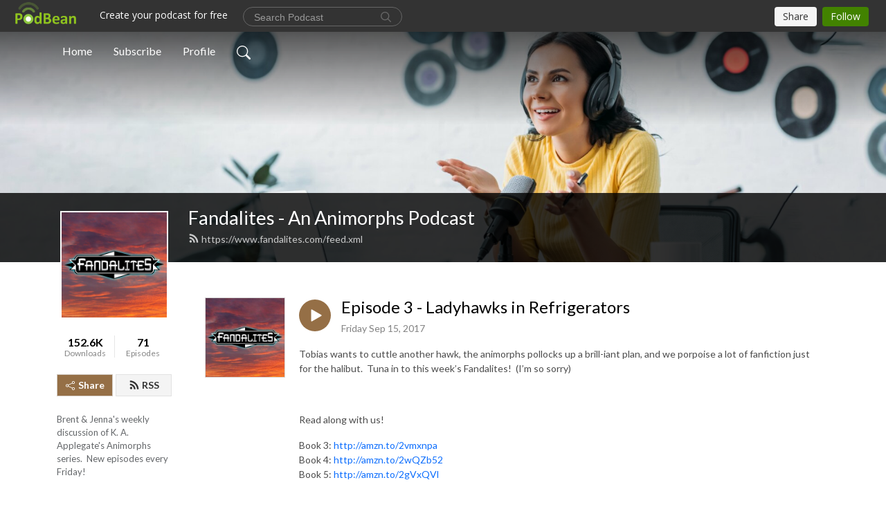

--- FILE ---
content_type: text/html; charset=UTF-8
request_url: https://www.fandalites.com/e/episode-3-ladyhawks-in-refrigerators/
body_size: 8449
content:
<!DOCTYPE html>
<html  data-head-attrs=""  lang="en">
<head>
  <meta charset="UTF-8">
  <meta name="viewport" content="width=device-width, initial-scale=1.0">
  <meta name="mobile-web-app-capable" content="yes">
  <meta name="apple-mobile-web-app-status-bar-style" content="black">
  <meta name="theme-color" content="#ffffff">
  <link rel="stylesheet" href="https://cdnjs.cloudflare.com/ajax/libs/twitter-bootstrap/5.0.1/css/bootstrap.min.css" integrity="sha512-Ez0cGzNzHR1tYAv56860NLspgUGuQw16GiOOp/I2LuTmpSK9xDXlgJz3XN4cnpXWDmkNBKXR/VDMTCnAaEooxA==" crossorigin="anonymous" referrerpolicy="no-referrer" />
  <link rel="preconnect" href="https://fonts.googleapis.com">
  <link rel="preconnect" href="https://fonts.gstatic.com" crossorigin>
  <script type="module" crossorigin src="https://pbcdn1.podbean.com/fs1/user-site-dist/assets/index.1ad62341.js"></script>
    <link rel="modulepreload" href="https://pbcdn1.podbean.com/fs1/user-site-dist/assets/vendor.7a484e8a.js">
    <link rel="stylesheet" href="https://pbcdn1.podbean.com/fs1/user-site-dist/assets/index.d710f70e.css">
  <link rel="manifest" href="/user-site/manifest.webmanifest" crossorigin="use-credentials"><title>Episode 3 - Ladyhawks in Refrigerators | Fandalites - An Animorphs Podcast</title><link rel="icon" href="https://www.podbean.com/favicon.ico"><link rel="apple-touch-icon" href="https://www.podbean.com/favicon.ico"><meta property="og:title" content="Episode 3 - Ladyhawks in Refrigerators | Fandalites - An Animorphs Podcast"><meta property="og:image" content="https://d2bwo9zemjwxh5.cloudfront.net/image-logo/1997580/Fandalites-01-downsampled_1200x628.jpg?s=27e0da2f6836f03fe45cf7f1ca1f7b23&amp;e=jpg"><meta property="og:type" content="article"><meta property="og:url" content="https://www.fandalites.com/e/episode-3-ladyhawks-in-refrigerators/"><meta property="og:description" content="Tobias wants to cuttle another hawk, the animorphs pollocks up a brill-iant plan, and we porpoise a lot of fanfiction just for the halibut.  Tuna in to this week’s Fandalites!  (I’m so sorry)
 
Read along with us!
Book 3: http://amzn.to/2vmxnpa Book 4: http://amzn.to/2wQZb52 Book 5: http://amzn.to/2gVxQVl
 
 
Theme: Sunset Parallax"><meta name="description" content="Tobias wants to cuttle another hawk, the animorphs pollocks up a brill-iant plan, and we porpoise a lot of fanfiction just for the halibut.  Tuna in to this week’s Fandalites!  (I’m so sorry)
 
Read along with us!
Book 3: http://amzn.to/2vmxnpa Book 4: http://amzn.to/2wQZb52 Book 5: http://amzn.to/2gVxQVl
 
 
Theme: Sunset Parallax"><meta name="twitter:card" content="player"><meta name="twitter:site" content="@podbeancom"><meta name="twitter:url" content="https://www.fandalites.com/e/episode-3-ladyhawks-in-refrigerators/"><meta name="twitter:title" content="Episode 3 - Ladyhawks in Refrigerators | Fandalites - An Animorphs Podcast"><meta name="twitter:description" content="Tobias wants to cuttle another hawk, the animorphs pollocks up a brill-iant plan, and we porpoise a lot of fanfiction just for the halibut.  Tuna in to this week’s Fandalites!  (I’m so sorry)
 
Read along with us!
Book 3: http://amzn.to/2vmxnpa Book 4: http://amzn.to/2wQZb52 Book 5: http://amzn.to/2gVxQVl
 
 
Theme: Sunset Parallax"><meta name="twitter:image" content="https://d2bwo9zemjwxh5.cloudfront.net/image-logo/1997580/Fandalites-01-downsampled_1200x628.jpg?s=27e0da2f6836f03fe45cf7f1ca1f7b23&amp;e=jpg"><meta name="twitter:player" content="https://www.podbean.com/player-v2/?i=teamh-72a9fe&amp;square=1"><meta name="twitter:player:width" content="420"><meta name="twitter:player:height" content="420"><meta http-equiv="Content-Type" content="text/html; charset=UTF-8"><meta http-equiv="Content-Language" content="en-us"><meta name="generator" content="Podbean 3.2"><meta name="viewport" content="width=device-width, user-scalable=no, initial-scale=1.0, minimum-scale=1.0, maximum-scale=1.0"><meta name="author" content="PodBean Development"><meta name="Copyright" content="PodBean"><meta name="HandheldFriendly" content="True"><meta name="MobileOptimized" content="MobileOptimized"><meta name="robots" content="all"><meta name="twitter:app:id:googleplay" content="com.podbean.app.podcast"><meta name="twitter:app:id:ipad" content="973361050"><meta name="twitter:app:id:iphone" content="973361050"><meta name="twitter:app:name:googleplay" content="Podbean"><meta name="twitter:app:name:ipad" content="Podbean"><meta name="twitter:app:name:iphone" content="Podbean"><script type="application/ld+json">{"@context":"https://schema.org/","@type":"PodcastEpisode","url":"/e/episode-3-ladyhawks-in-refrigerators/","name":"Episode 3 - Ladyhawks in Refrigerators","datePublished":"2017-09-15","description":"Tobias wants to cuttle another hawk, the animorphs pollocks up a brill-iant plan, and we porpoise a lot of fanfiction just for the halibut.  Tuna in to this week’s Fandalites!  (I’m so sorry)\n \nRead along with us!\nBook 3: http://amzn.to/2vmxnpa Book 4: http://amzn.to/2wQZb52 Book 5: http://amzn.to/2gVxQVl\n \n \nTheme: Sunset Parallax","associatedMedia":{"@type":"MediaObject","contentUrl":"https://mcdn.podbean.com/mf/web/cyakdp/Episode_3_-_Ladyhawks_in_Refrigerators.mp3"},"partOfSeries":{"@type":"PodcastSeries","name":"Fandalites - An Animorphs Podcast","url":"https://www.fandalites.com"}}</script><link type="application/rss+xml" rel="alternate" href="https://www.fandalites.com/feed.xml" title="Fandalites - An Animorphs Podcast"><link rel="canonical" href="https://www.fandalites.com/e/episode-3-ladyhawks-in-refrigerators/"><meta name="head:count" content="35"><link rel="modulepreload" crossorigin href="https://pbcdn1.podbean.com/fs1/user-site-dist/assets/episode.b821da30.js"><link rel="stylesheet" href="https://pbcdn1.podbean.com/fs1/user-site-dist/assets/episode.6d6d54b9.css"><link rel="modulepreload" crossorigin href="https://pbcdn1.podbean.com/fs1/user-site-dist/assets/HomeHeader.500f78d5.js"><link rel="stylesheet" href="https://pbcdn1.podbean.com/fs1/user-site-dist/assets/HomeHeader.f51f4f51.css"><link rel="modulepreload" crossorigin href="https://pbcdn1.podbean.com/fs1/user-site-dist/assets/HeadEpisode.60975439.js"><link rel="stylesheet" href="https://pbcdn1.podbean.com/fs1/user-site-dist/assets/HeadEpisode.72529506.css">
</head>
<body  data-head-attrs="" >
  <div id="app" data-server-rendered="true"><div class="main-page main-style-light" style="--font:Lato,Helvetica,Arial,Verdana,sans-serif;--secondaryFont:Lato,Helvetica,Arial,Verdana,sans-serif;--playerColor:#956f46;--playerColorRGB:149,111,70;--homeHeaderTextColor:#ffffff;"><!----><div loginurl="https://www.podbean.com/site/user/login?return=https%253A%252F%252Fwww.fandalites.com%252Fe%252Fepisode-3-ladyhawks-in-refrigerators%252F&amp;rts=4f2c7facc013d113e04d0b71e52d3b9ced42141c" postname="episode-3-ladyhawks-in-refrigerators"><div class="theme-frontrow3 episode-detail d-flex flex-column h-100 navigation-transparent"><!--[--><div class="cc-navigation1 navigation" style="--navigationFontColor:#FFFFFF;--navigationBackgroundColor:#000000;"><nav class="navbar navbar-expand-lg"><div class="container justify-content-center"><div style="" class="nav-item search-icon list-unstyled"><button class="btn bg-transparent d-black d-lg-none border-0 nav-link text-dark px-2" type="button" title="Search"><svg xmlns="http://www.w3.org/2000/svg" width="20" height="20" fill="currentColor" class="bi bi-search" viewbox="0 0 16 16"><path d="M11.742 10.344a6.5 6.5 0 1 0-1.397 1.398h-.001c.03.04.062.078.098.115l3.85 3.85a1 1 0 0 0 1.415-1.414l-3.85-3.85a1.007 1.007 0 0 0-.115-.1zM12 6.5a5.5 5.5 0 1 1-11 0 5.5 5.5 0 0 1 11 0z"></path></svg></button></div><div class="h-search" style="display:none;"><input class="form-control shadow-sm rounded-pill border-0" title="Search" value="" type="text" placeholder="Search"><button type="button" class="btn bg-transparent border-0">Cancel</button></div><button class="navbar-toggler px-2" type="button" title="Navbar toggle" data-bs-toggle="collapse" data-bs-target="#navbarNav" aria-controls="navbarNav" aria-expanded="false" aria-label="Toggle navigation"><svg xmlns="http://www.w3.org/2000/svg" width="28" height="28" fill="currentColor" class="bi bi-list" viewbox="0 0 16 16"><path fill-rule="evenodd" d="M2.5 12a.5.5 0 0 1 .5-.5h10a.5.5 0 0 1 0 1H3a.5.5 0 0 1-.5-.5zm0-4a.5.5 0 0 1 .5-.5h10a.5.5 0 0 1 0 1H3a.5.5 0 0 1-.5-.5zm0-4a.5.5 0 0 1 .5-.5h10a.5.5 0 0 1 0 1H3a.5.5 0 0 1-.5-.5z"></path></svg></button><div class="collapse navbar-collapse" id="navbarNav"><ul class="navbar-nav" style=""><!--[--><li class="nav-item"><!--[--><a href="/" class="nav-link"><!--[-->Home<!--]--></a><!--]--></li><li class="nav-item"><!--[--><a target="_blank" rel="noopener noreferrer" class="nav-link" active-class="active" href="https://www.podbean.com/site/podcatcher/index/blog/NEYqgt0Kuk7"><!--[-->Subscribe<!--]--></a><!--]--></li><li class="nav-item"><!--[--><a target="_blank" rel="noopener noreferrer" class="nav-link" active-class="active" href="https://www.podbean.com/user-z8r9Dt85TV2"><!--[-->Profile<!--]--></a><!--]--></li><!--]--><!--[--><li style="" class="nav-item search-icon"><button class="btn bg-transparent border-0 nav-link" type="button" title="Search"><svg xmlns="http://www.w3.org/2000/svg" width="20" height="20" fill="currentColor" class="bi bi-search" viewbox="0 0 16 16"><path d="M11.742 10.344a6.5 6.5 0 1 0-1.397 1.398h-.001c.03.04.062.078.098.115l3.85 3.85a1 1 0 0 0 1.415-1.414l-3.85-3.85a1.007 1.007 0 0 0-.115-.1zM12 6.5a5.5 5.5 0 1 1-11 0 5.5 5.5 0 0 1 11 0z"></path></svg></button></li><!--]--></ul></div></div></nav></div><!----><!--]--><div class="common-content flex-shrink-0"><!--[--><!----><div class="cc-top-content home-header-bg"><div class="cover-panel"><div class="img"><img src="https://pbcdn1.podbean.com/fs1/user-site-dist/assets/frontrow3-banner-lignht.jpg" alt="Fandalites - An Animorphs Podcast"></div></div><div class="navbar-bg-mask"></div><div class="podcast-title-bg"><div class="container"><div class="row"><div class="col-12 col-lg-3 col-xl-2 d-none d-lg-block"> </div><div class="col-12 col-lg-9 col-xl-10"><div class="podcast-feed"><h1 class="text-break mb-md-1"><a href="/" class=""><!--[-->Fandalites - An Animorphs Podcast<!--]--></a></h1><p class="feed-link mb-2"><a class="text-decoration-none" href="https://www.fandalites.com/feed.xml"><svg t="1625731275538" class="icon icon-rss" fill="currentColor" viewbox="0 0 1024 1024" version="1.1" xmlns="http://www.w3.org/2000/svg" p-id="11610" width="16" height="16"><path d="M329.143 768q0 45.714-32 77.714t-77.714 32-77.715-32-32-77.714 32-77.714 77.715-32 77.714 32 32 77.714z m292.571 70.286q1.143 16-9.714 27.428-10.286 12-26.857 12H508q-14.286 0-24.571-9.428T472 844.57q-12.571-130.857-105.429-223.714T142.857 515.43q-14.286-1.143-23.714-11.429t-9.429-24.571v-77.143q0-16.572 12-26.857 9.715-9.715 24.572-9.715h2.857q91.428 7.429 174.857 46T472 515.43q65.143 64.571 103.714 148t46 174.857z m292.572 1.143q1.143 15.428-10.286 26.857-10.286 11.428-26.286 11.428H796q-14.857 0-25.429-10T759.43 843.43Q752.57 720.57 701.714 610T569.43 418t-192-132.286T144 227.43q-14.286-0.572-24.286-11.143t-10-24.857v-81.715q0-16 11.429-26.285 10.286-10.286 25.143-10.286H148q149.714 7.428 286.571 68.571t243.143 168q106.857 106.286 168 243.143t68.572 286.572z" p-id="11611"></path></svg> https://www.fandalites.com/feed.xml</a></p></div></div></div></div></div></div><!--]--><div class="container"><div class="row"><div class="col-12 col-lg-3 col-xl-2"><div class="left-side-panel"><div class="side-panel-content"><div class="text-center"><img class="podcast-logo" src="https://pbcdn1.podbean.com/imglogo/image-logo/1997580/Fandalites-01-downsampled.jpg" alt="Fandalites - An Animorphs Podcast"></div><div class="download-episodes d-flex justify-content-around pt-4"><div class="download-data text-center"><p title="152636" class="number fw-bold mb-0">152.6K</p><p class="data-title fs-12 mb-0">Downloads</p></div><div class="line"></div><div class="episode-data text-center"><p title="71" class="number fw-bold mb-0">71</p><p class="data-title fs-12 mb-0">Episodes</p></div></div><div class="row gx-1 share-rss justify-content-between pt-4"><div class="col"><a class="btn btn-share fs-14 fw-bolder text-white" href="javascript:void(0);"><svg xmlns="http://www.w3.org/2000/svg" width="16" height="16" fill="currentColor" class="bi bi-share" viewbox="0 0 16 16"><path d="M13.5 1a1.5 1.5 0 1 0 0 3 1.5 1.5 0 0 0 0-3zM11 2.5a2.5 2.5 0 1 1 .603 1.628l-6.718 3.12a2.499 2.499 0 0 1 0 1.504l6.718 3.12a2.5 2.5 0 1 1-.488.876l-6.718-3.12a2.5 2.5 0 1 1 0-3.256l6.718-3.12A2.5 2.5 0 0 1 11 2.5zm-8.5 4a1.5 1.5 0 1 0 0 3 1.5 1.5 0 0 0 0-3zm11 5.5a1.5 1.5 0 1 0 0 3 1.5 1.5 0 0 0 0-3z"></path></svg> Share</a></div><div class="col"><a class="btn btn-rss fs-14 fw-bolder" href="https://www.podbean.com/site/podcatcher/index/blog/NEYqgt0Kuk7"><svg t="1625731275538" class="icon icon-rss" fill="currentColor" viewbox="0 0 1024 1024" version="1.1" xmlns="http://www.w3.org/2000/svg" p-id="11610" width="16" height="16"><path d="M329.143 768q0 45.714-32 77.714t-77.714 32-77.715-32-32-77.714 32-77.714 77.715-32 77.714 32 32 77.714z m292.571 70.286q1.143 16-9.714 27.428-10.286 12-26.857 12H508q-14.286 0-24.571-9.428T472 844.57q-12.571-130.857-105.429-223.714T142.857 515.43q-14.286-1.143-23.714-11.429t-9.429-24.571v-77.143q0-16.572 12-26.857 9.715-9.715 24.572-9.715h2.857q91.428 7.429 174.857 46T472 515.43q65.143 64.571 103.714 148t46 174.857z m292.572 1.143q1.143 15.428-10.286 26.857-10.286 11.428-26.286 11.428H796q-14.857 0-25.429-10T759.43 843.43Q752.57 720.57 701.714 610T569.43 418t-192-132.286T144 227.43q-14.286-0.572-24.286-11.143t-10-24.857v-81.715q0-16 11.429-26.285 10.286-10.286 25.143-10.286H148q149.714 7.428 286.571 68.571t243.143 168q106.857 106.286 168 243.143t68.572 286.572z" p-id="11611"></path></svg> RSS</a></div></div><p class="podcast-description fs-13 pt-4 pb-lg-5" style="">Brent & Jenna's weekly discussion of K. A. Applegate's Animorphs series.  New episodes every Friday!</p></div></div></div><div class="col-12 col-lg-9 col-xl-10"><!----><!--[--><!----><div><div class="container list-container"><!--[--><h2 class="text-center cc-episode-title">Episodes</h2><!--]--><div class="episode-list-type-list row row-cols-1 row-cols-md-4 pt-4 g-4 mt-0 episode-content cc-episode-list"><!--[--><div class="col6 mt-0 card bg-transparent border-0 d-md-flex list"><div class="episode-logo position-relative" href="javascript:void(0)"><div class="e-logo"><img class="object-fit-cover" width="300" height="300" alt="Episode 3 - Ladyhawks in Refrigerators" src="https://pbcdn1.podbean.com/imglogo/image-logo/1997580/Fandalites-01-downsampled_300x300.jpg" loading="lazy"></div><p class="e-l-date"><!----><span class="episode-date">Friday Sep 15, 2017</span></p><div class="hover-bg"></div><div class="play-bg position-absolute d-flex align-items-center justify-content-center"><button type="button" class="btn btn-link play-button" title="Play Episode 3 - Ladyhawks in Refrigerators"><span class="play-button-bg"><svg t="1622017593702" class="icon icon-play" fill="currentColor" viewbox="0 0 1024 1024" version="1.1" xmlns="http://www.w3.org/2000/svg" p-id="12170" width="30" height="30"><path d="M844.704269 475.730473L222.284513 116.380385a43.342807 43.342807 0 0 0-65.025048 37.548353v718.692951a43.335582 43.335582 0 0 0 65.025048 37.541128l622.412531-359.342864a43.357257 43.357257 0 0 0 0.007225-75.08948z" fill="" p-id="12171"></path></svg></span></button></div></div><div class="card-body position-relative"><div class="card-body-button-title"><button type="button" class="btn btn-link play-button e-r-play-button" title="Play Episode 3 - Ladyhawks in Refrigerators"><span class="play-button-bg"><svg t="1622017593702" class="icon icon-play" fill="currentColor" viewbox="0 0 1024 1024" version="1.1" xmlns="http://www.w3.org/2000/svg" p-id="12170" width="30" height="30"><path d="M844.704269 475.730473L222.284513 116.380385a43.342807 43.342807 0 0 0-65.025048 37.548353v718.692951a43.335582 43.335582 0 0 0 65.025048 37.541128l622.412531-359.342864a43.357257 43.357257 0 0 0 0.007225-75.08948z" fill="" p-id="12171"></path></svg></span></button><div class="right-title-date"><h2 class="card-title e-title text-truncate"><a aria-current="page" href="/e/episode-3-ladyhawks-in-refrigerators/" class="router-link-active router-link-exact-active text-decoration-none text-truncate"><!--[-->Episode 3 - Ladyhawks in Refrigerators<!--]--></a></h2><p class="r-t-date text-gray"><!----><span class="episode-date">Friday Sep 15, 2017</span></p></div></div><p class="e-date text-gray"><!----><span class="episode-date">Friday Sep 15, 2017</span></p><div class="episode-description"><p class="e-description text-two-line card-text"><p class="p1">Tobias wants to cuttle another hawk, the animorphs pollocks up a brill-iant plan, and we porpoise a lot of fanfiction just for the halibut.<span class="Apple-converted-space">  </span>Tuna in to this week’s Fandalites!<span class="Apple-converted-space">  </span>(I’m so sorry)</p>
<p class="p2"> </p>
<p class="p2">Read along with us!</p>
<p>Book 3: <a href="http://amzn.to/2vmxnpa">http://amzn.to/2vmxnpa</a><br /> Book 4: <a href="http://amzn.to/2wQZb52">http://amzn.to/2wQZb52</a><br /> Book 5: <a href="http://amzn.to/2gVxQVl">http://amzn.to/2gVxQVl</a></p>
<p> </p>
<p> </p>
<p>Theme: <a href="https://dustinodell.bandcamp.com/track/sunset-parallax-ver-b">Sunset Parallax</a></p></p></div><div class="cc-post-toolbar"><ul class="list-unstyled d-flex mb-0 row gx-5 p-0"><li class="col-auto"><button class="border-0 p-0 bg-transparent row gx-1 align-items-center" title="Likes"><svg xmlns="http://www.w3.org/2000/svg" width="16" height="16" fill="currentColor" class="bi bi-heart col-auto icon-like" viewbox="0 0 16 16"><path d="m8 2.748-.717-.737C5.6.281 2.514.878 1.4 3.053c-.523 1.023-.641 2.5.314 4.385.92 1.815 2.834 3.989 6.286 6.357 3.452-2.368 5.365-4.542 6.286-6.357.955-1.886.838-3.362.314-4.385C13.486.878 10.4.28 8.717 2.01L8 2.748zM8 15C-7.333 4.868 3.279-3.04 7.824 1.143c.06.055.119.112.176.171a3.12 3.12 0 0 1 .176-.17C12.72-3.042 23.333 4.867 8 15z"></path></svg><span class="text-gray col-auto item-name">Likes</span><span class="text-gray col-auto">2</span></button></li><li class="col-auto"><a class="border-0 p-0 bg-transparent row gx-1 align-items-center" href="https://www.podbean.com/media/share/pb-teamh-72a9fe?download=1" target="_blank" title="Download"><svg xmlns="http://www.w3.org/2000/svg" width="16" height="16" fill="currentColor" class="bi bi-arrow-down-square col-auto" viewbox="0 0 16 16"><path fill-rule="evenodd" d="M15 2a1 1 0 0 0-1-1H2a1 1 0 0 0-1 1v12a1 1 0 0 0 1 1h12a1 1 0 0 0 1-1V2zM0 2a2 2 0 0 1 2-2h12a2 2 0 0 1 2 2v12a2 2 0 0 1-2 2H2a2 2 0 0 1-2-2V2zm8.5 2.5a.5.5 0 0 0-1 0v5.793L5.354 8.146a.5.5 0 1 0-.708.708l3 3a.5.5 0 0 0 .708 0l3-3a.5.5 0 0 0-.708-.708L8.5 10.293V4.5z"></path></svg><span class="text-gray col-auto item-name">Download</span><span class="text-gray col-auto">3.3K</span></a></li><li class="col-auto"><button class="border-0 p-0 bg-transparent row gx-1 align-items-center" title="Share" data-bs-toggle="modal" data-bs-target="#shareModal"><svg xmlns="http://www.w3.org/2000/svg" width="16" height="16" fill="currentColor" class="bi bi-share col-auto" viewbox="0 0 16 16"><path d="M13.5 1a1.5 1.5 0 1 0 0 3 1.5 1.5 0 0 0 0-3zM11 2.5a2.5 2.5 0 1 1 .603 1.628l-6.718 3.12a2.499 2.499 0 0 1 0 1.504l6.718 3.12a2.5 2.5 0 1 1-.488.876l-6.718-3.12a2.5 2.5 0 1 1 0-3.256l6.718-3.12A2.5 2.5 0 0 1 11 2.5zm-8.5 4a1.5 1.5 0 1 0 0 3 1.5 1.5 0 0 0 0-3zm11 5.5a1.5 1.5 0 1 0 0 3 1.5 1.5 0 0 0 0-3z"></path></svg><span class="text-gray item-name col-auto">Share</span></button></li></ul></div></div></div><!--]--></div><!----></div></div><!--]--><!----><div class="episode-detail-bottom container"><div class="pb-2 pt-4"><div class="cc-comments"><div class="comment-title">Comment (0) </div><!----><div class="content empty-content text-center"><svg xmlns="http://www.w3.org/2000/svg" width="16" height="16" fill="currentColor" class="bi bi-chat-left-text" viewbox="0 0 16 16"><path d="M14 1a1 1 0 0 1 1 1v8a1 1 0 0 1-1 1H4.414A2 2 0 0 0 3 11.586l-2 2V2a1 1 0 0 1 1-1h12zM2 0a2 2 0 0 0-2 2v12.793a.5.5 0 0 0 .854.353l2.853-2.853A1 1 0 0 1 4.414 12H14a2 2 0 0 0 2-2V2a2 2 0 0 0-2-2H2z"></path><path d="M3 3.5a.5.5 0 0 1 .5-.5h9a.5.5 0 0 1 0 1h-9a.5.5 0 0 1-.5-.5zM3 6a.5.5 0 0 1 .5-.5h9a.5.5 0 0 1 0 1h-9A.5.5 0 0 1 3 6zm0 2.5a.5.5 0 0 1 .5-.5h5a.5.5 0 0 1 0 1h-5a.5.5 0 0 1-.5-.5z"></path></svg><p class="pt-3">No comments yet. Be the first to say something!</p></div></div></div></div></div></div></div></div><!--[--><footer class="cc-footer1 footer mt-auto" style="--footerFontColor:#ffffff;--footerBackgroundColor:#000000;"><div class="container p-0 d-sm-flex justify-content-sm-between align-items-center flex-row-reverse"><ul class="row gx-4 social-icon-content list-unstyled d-flex justify-content-md-start justify-content-center mb-0"><!----><!----><!----><!----><!----></ul><div class="right-content"><p class="mb-0 pt-2">This work is licensed under a Creative Commons Attribution-NonCommercial-ShareAlike 4.0 International License.</p><p class="by">Podcast Powered By <a href="https://www.podbean.com" target="_blank" rel="noopener noreferrer">Podbean</a></p></div></div></footer><div class="after-footer"></div><!----><!--]--></div></div><!----><!----><!----><div style="display:none;">Version: 20241125</div></div></div>

<script>window.__INITIAL_STATE__="{\"store\":{\"baseInfo\":{\"podcastTitle\":\"Fandalites - An Animorphs Podcast\",\"slug\":\"fandalites\",\"podcastDescription\":\"Brent & Jenna's weekly discussion of K. A. Applegate's Animorphs series.  New episodes every Friday!\",\"podcastLogo\":\"https:\u002F\u002Fpbcdn1.podbean.com\u002Fimglogo\u002Fimage-logo\u002F1997580\u002FFandalites-01-downsampled.jpg\",\"podcastShareLogo\":\"https:\u002F\u002Fd2bwo9zemjwxh5.cloudfront.net\u002Fimage-logo\u002F1997580\u002FFandalites-01-downsampled_1200x628.jpg?s=27e0da2f6836f03fe45cf7f1ca1f7b23&e=jpg\",\"podcastUrl\":\"https:\u002F\u002Fwww.fandalites.com\",\"podcastCanSearched\":true,\"feedUrl\":\"https:\u002F\u002Fwww.fandalites.com\u002Ffeed.xml\",\"theme\":\"frontrow3\",\"podcastDeepLink\":\"https:\u002F\u002Fwww.podbean.com\u002Fpw\u002Fpbblog-3dt8a-1e7b0c?from=usersite\",\"removePodbeanBranding\":\"no\",\"brandingLogo\":null,\"timeZone\":{\"timeZoneId\":5,\"gmtAdjustment\":\"GMT-08:00\",\"useDaylightTime\":1,\"value\":-8,\"text\":\"(GMT-08:00) Pacific Time (US & Canada)\",\"daylightStartTime\":\"Second Sunday Of March +2 Hours\",\"daylightEndTime\":\"First Sunday Of November +2 Hours\",\"timezone\":\"America\u002FLos_Angeles\"},\"podcastDownloads\":152636,\"totalEpisodes\":71,\"showComments\":true,\"iOSAppDownloadLink\":null,\"customizeCssUrl\":null,\"androidAppDownloadLink\":null,\"showPostShare\":true,\"showLike\":true,\"author\":\"Fandalites\",\"enableEngagementStats\":true,\"shareEmbedLink\":\"https:\u002F\u002Fadmin5.podbean.com\u002Fembed.html?id=pbblog-3dt8a-1e7b0c-playlist\",\"language\":\"en\",\"sensitivitySessionExpireTime\":3600,\"podcastApps\":[{\"name\":\"Podbean App\",\"link\":\"https:\u002F\u002Fwww.podbean.com\u002Fpw\u002Fpbblog-3dt8a-1e7b0c?from=usersite\",\"image\":\"https:\u002F\u002Fpbcdn1.podbean.com\u002Ffs1\u002Fsite\u002Fimages\u002Fadmin5\u002Fpodbean-app.png\",\"title\":null},{\"name\":\"Spotify\",\"link\":\"https:\u002F\u002Fopen.spotify.com\u002Fshow\u002F1LrhQyNRmNhQbkmBuzO1eB\",\"image\":\"https:\u002F\u002Fpbcdn1.podbean.com\u002Ffs1\u002Fsite\u002Fimages\u002Fadmin5\u002Fspotify.png\",\"title\":null}],\"components\":{\"base\":[{\"id\":\"MainStyle\",\"val\":\"light\"},{\"id\":\"Font\",\"val\":\"Lato\"},{\"id\":\"SecondaryFont\",\"val\":\"Lato\"},{\"id\":\"PlayerColor\",\"val\":\"#956f46\"},{\"id\":\"PlayerStyle\",\"val\":\"player1\"},{\"id\":\"PlayerWave\",\"val\":\"show\"},{\"id\":\"Favicon\",\"val\":null},{\"id\":\"CookiesNotice\",\"val\":\"hide\"},{\"id\":\"CookiesNoticeContent\",\"val\":\"\u003Ch4\u003ECookies Notice\u003C\u002Fh4\u003E\u003Cp\u003EThis website uses cookies to improve your experience while you navigate through the website. By using our website you agree to our use of cookies.\u003C\u002Fp\u003E\"},{\"id\":\"EpisodePageCustomizeComponent\",\"val\":\"hide\"}],\"home-header\":[{\"id\":\"HomeHeaderTextColor\",\"val\":\"#ffffff\"},{\"id\":\"BackgroundImage\",\"val\":\"\u002Fassets\u002Ffrontrow3-banner-lignht.jpg\"},{\"id\":\"BackgroundImageForMobile\",\"val\":null}],\"episode-list\":[{\"id\":\"EpisodeListType\",\"val\":\"list\"},{\"id\":\"EpisodesPerPage\",\"val\":10},{\"id\":\"EpisodeStats\",\"val\":\"show\"}],\"navigation\":[{\"id\":\"NavigationFontColor\",\"val\":\"#FFFFFF\"},{\"id\":\"NavigationBackgroundColor\",\"val\":\"#000000\"},{\"id\":\"NavigationSearch\",\"val\":\"show\"},{\"id\":\"NavigationLinks\",\"val\":[{\"id\":\"Home\",\"type\":\"Link\",\"value\":\"\u002F\",\"text\":\"Home\",\"subitems\":[]},{\"id\":\"Subscribe\",\"type\":\"Link\",\"value\":\"https:\u002F\u002Fwww.podbean.com\u002Fsite\u002Fpodcatcher\u002Findex\u002Fblog\u002FNEYqgt0Kuk7\",\"text\":\"Subscribe\",\"subitems\":[]},{\"id\":\"Profile\",\"type\":\"Link\",\"value\":\"https:\u002F\u002Fwww.podbean.com\u002Fuser-z8r9Dt85TV2\",\"text\":\"Profile\",\"subitems\":[]}]}],\"footer\":[{\"id\":\"FooterType\",\"val\":\"Footer1\"},{\"id\":\"FooterFontColor\",\"val\":\"#ffffff\"},{\"id\":\"FooterBackgroundColor\",\"val\":\"#000000\"},{\"id\":\"FooterCopyright\",\"val\":\"This work is licensed under a Creative Commons Attribution-NonCommercial-ShareAlike 4.0 International License.\"},{\"id\":\"SocialMediaLinks\",\"val\":{\"facebook_username\":\"\",\"twitter_username\":\"\",\"instagram_username\":\"\",\"youtube_username\":\"\",\"linkedin_username\":\"\"}}],\"customize-container1\":[],\"customize-container2\":[]},\"allLinks\":[],\"mainStylesDefaultSettings\":null,\"defaultCustomizeComponents\":null,\"scripts\":[],\"metas\":null,\"appConfig\":{\"package\":\"com.podbean.app.podcast\",\"app_store_id\":973361050,\"app_name\":\"Podbean\",\"scheme\":\"podbean\"},\"customizeCss\":null,\"canEditCss\":null,\"enableJsCodeInCustomizeContent\":false,\"enabledIframeCodeInCustomizeContent\":true,\"sectionMaxCount\":10,\"enableEditorLink\":true,\"enableEditCookiesNotice\":true,\"siteRedirectToFeed\":false,\"podcatcherRssUrl\":\"https:\u002F\u002Fwww.podbean.com\u002Fsite\u002Fpodcatcher\u002Findex\u002Fblog\u002FNEYqgt0Kuk7\",\"showFeed\":true,\"showTopBar\":true,\"enableWebSiteLike\":true,\"organizationName\":null,\"organizationPageLink\":null},\"backToListUrl\":\"\u002F\",\"tinymceLoaded\":false,\"listEpisodes\":[],\"userLikedEpisodes\":[],\"userLikeCheckedEpisodes\":[],\"topBarIframeLoaded\":false,\"listTotalCount\":0,\"listTotalPage\":0,\"listPage\":0,\"listType\":\"all\",\"listValue\":\"\",\"listName\":\"\",\"pageLoading\":false,\"apiBaseUrl\":\"http:\u002F\u002Fwww.fandalites.com\",\"apiV2BaseUrl\":\"\",\"apiCommonParams\":{\"t\":\"696acec0\",\"clientSignature\":\"44837c0a38bccaeb1a5b9fe346bc8fe9\",\"u\":null,\"customizing\":null},\"apiCommonHeaders\":{},\"comments\":[],\"commentsTotalCount\":0,\"commentsTotalPage\":0,\"commentsPage\":1,\"commentEpisodeId\":\"pb7514622-teamh\",\"episode\":{\"id\":\"pb7514622\",\"idTag\":\"teamh\",\"title\":\"Episode 3 - Ladyhawks in Refrigerators\",\"logo\":\"https:\u002F\u002Fpbcdn1.podbean.com\u002Fimglogo\u002Fimage-logo\u002F1997580\u002FFandalites-01-downsampled_300x300.jpg\",\"shareLogo\":\"https:\u002F\u002Fd2bwo9zemjwxh5.cloudfront.net\u002Fimage-logo\u002F1997580\u002FFandalites-01-downsampled_1200x628.jpg?s=27e0da2f6836f03fe45cf7f1ca1f7b23&e=jpg\",\"largeLogo\":\"https:\u002F\u002Fpbcdn1.podbean.com\u002Fimglogo\u002Fimage-logo\u002F1997580\u002FFandalites-01-downsampled.jpg\",\"previewContent\":null,\"content\":\"\u003Cp class=\\\"p1\\\"\u003ETobias wants to cuttle another hawk, the animorphs pollocks up a brill-iant plan, and we porpoise a lot of fanfiction just for the halibut.\u003Cspan class=\\\"Apple-converted-space\\\"\u003E  \u003C\u002Fspan\u003ETuna in to this week’s Fandalites!\u003Cspan class=\\\"Apple-converted-space\\\"\u003E  \u003C\u002Fspan\u003E(I’m so sorry)\u003C\u002Fp\u003E\\n\u003Cp class=\\\"p2\\\"\u003E \u003C\u002Fp\u003E\\n\u003Cp class=\\\"p2\\\"\u003ERead along with us!\u003C\u002Fp\u003E\\n\u003Cp\u003EBook 3: \u003Ca href=\\\"http:\u002F\u002Famzn.to\u002F2vmxnpa\\\"\u003Ehttp:\u002F\u002Famzn.to\u002F2vmxnpa\u003C\u002Fa\u003E\u003Cbr \u002F\u003E Book 4: \u003Ca href=\\\"http:\u002F\u002Famzn.to\u002F2wQZb52\\\"\u003Ehttp:\u002F\u002Famzn.to\u002F2wQZb52\u003C\u002Fa\u003E\u003Cbr \u002F\u003E Book 5: \u003Ca href=\\\"http:\u002F\u002Famzn.to\u002F2gVxQVl\\\"\u003Ehttp:\u002F\u002Famzn.to\u002F2gVxQVl\u003C\u002Fa\u003E\u003C\u002Fp\u003E\\n\u003Cp\u003E \u003C\u002Fp\u003E\\n\u003Cp\u003E \u003C\u002Fp\u003E\\n\u003Cp\u003ETheme: \u003Ca href=\\\"https:\u002F\u002Fdustinodell.bandcamp.com\u002Ftrack\u002Fsunset-parallax-ver-b\\\"\u003ESunset Parallax\u003C\u002Fa\u003E\u003C\u002Fp\u003E\",\"publishTimestamp\":1505487600,\"duration\":2362,\"mediaUrl\":\"https:\u002F\u002Fmcdn.podbean.com\u002Fmf\u002Fweb\u002Fcyakdp\u002FEpisode_3_-_Ladyhawks_in_Refrigerators.mp3\",\"mediaType\":\"audio\u002Fmpeg\",\"shareLink\":\"https:\u002F\u002Fadmin5.podbean.com\u002Fembed.html?id=pb-teamh-72a9fe\",\"likedCount\":2,\"deepLink\":\"https:\u002F\u002Fwww.podbean.com\u002Few\u002Fpb-teamh-72a9fe\",\"transcriptUrl\":null,\"permalink\":\"\u002Fe\u002Fepisode-3-ladyhawks-in-refrigerators\u002F\",\"downloadLink\":\"https:\u002F\u002Fwww.podbean.com\u002Fmedia\u002Fshare\u002Fpb-teamh-72a9fe?download=1\",\"fallbackResource\":null,\"fallbackResourceMimetype\":null,\"downloadCount\":3318,\"status\":\"publish\",\"hasMoreContent\":false,\"chaptersUrl\":null,\"explicit\":false},\"episodeShareLink\":null,\"deepLink\":\"https:\u002F\u002Fwww.podbean.com\u002Few\u002Fpb-teamh-72a9fe\",\"playlist\":{\"episodes\":[],\"current\":0,\"start\":0,\"stop\":0,\"playing\":true,\"playerLoading\":true,\"playbackRate\":1,\"playbackRateIndex\":1,\"volume\":1},\"toasts\":[],\"confirm\":null,\"customizeEditorFormZIndex\":999,\"lastRequestTime\":null,\"validateChangesOnBeforeunload\":true,\"windowWidth\":1000,\"VITE_FS1_CDN_URL_PREFIX\":\"https:\u002F\u002Fpbcdn1.podbean.com\u002Ffs1\",\"reloadStats\":false,\"userIdEncrypted\":null,\"userProfilePicture\":null,\"username\":null,\"isVerified\":false,\"loadUserInfo\":false,\"loginUrl\":\"https:\u002F\u002Fwww.podbean.com\u002Fsite\u002Fuser\u002Flogin?return=https%253A%252F%252Fwww.fandalites.com%252Fe%252Fepisode-3-ladyhawks-in-refrigerators%252F&rts=4f2c7facc013d113e04d0b71e52d3b9ced42141c\",\"recaptchaV3Loaded\":false,\"recaptchaV2Loaded\":false,\"likesLoaded\":false,\"commentLikeMap\":{},\"commentOffset\":0,\"widgetCommentsLoaded\":false},\"episode\":{\"id\":\"pb7514622\",\"idTag\":\"teamh\",\"title\":\"Episode 3 - Ladyhawks in Refrigerators\",\"logo\":\"https:\u002F\u002Fpbcdn1.podbean.com\u002Fimglogo\u002Fimage-logo\u002F1997580\u002FFandalites-01-downsampled_300x300.jpg\",\"shareLogo\":\"https:\u002F\u002Fd2bwo9zemjwxh5.cloudfront.net\u002Fimage-logo\u002F1997580\u002FFandalites-01-downsampled_1200x628.jpg?s=27e0da2f6836f03fe45cf7f1ca1f7b23&e=jpg\",\"largeLogo\":\"https:\u002F\u002Fpbcdn1.podbean.com\u002Fimglogo\u002Fimage-logo\u002F1997580\u002FFandalites-01-downsampled.jpg\",\"previewContent\":null,\"content\":\"\u003Cp class=\\\"p1\\\"\u003ETobias wants to cuttle another hawk, the animorphs pollocks up a brill-iant plan, and we porpoise a lot of fanfiction just for the halibut.\u003Cspan class=\\\"Apple-converted-space\\\"\u003E  \u003C\u002Fspan\u003ETuna in to this week’s Fandalites!\u003Cspan class=\\\"Apple-converted-space\\\"\u003E  \u003C\u002Fspan\u003E(I’m so sorry)\u003C\u002Fp\u003E\\n\u003Cp class=\\\"p2\\\"\u003E \u003C\u002Fp\u003E\\n\u003Cp class=\\\"p2\\\"\u003ERead along with us!\u003C\u002Fp\u003E\\n\u003Cp\u003EBook 3: \u003Ca href=\\\"http:\u002F\u002Famzn.to\u002F2vmxnpa\\\"\u003Ehttp:\u002F\u002Famzn.to\u002F2vmxnpa\u003C\u002Fa\u003E\u003Cbr \u002F\u003E Book 4: \u003Ca href=\\\"http:\u002F\u002Famzn.to\u002F2wQZb52\\\"\u003Ehttp:\u002F\u002Famzn.to\u002F2wQZb52\u003C\u002Fa\u003E\u003Cbr \u002F\u003E Book 5: \u003Ca href=\\\"http:\u002F\u002Famzn.to\u002F2gVxQVl\\\"\u003Ehttp:\u002F\u002Famzn.to\u002F2gVxQVl\u003C\u002Fa\u003E\u003C\u002Fp\u003E\\n\u003Cp\u003E \u003C\u002Fp\u003E\\n\u003Cp\u003E \u003C\u002Fp\u003E\\n\u003Cp\u003ETheme: \u003Ca href=\\\"https:\u002F\u002Fdustinodell.bandcamp.com\u002Ftrack\u002Fsunset-parallax-ver-b\\\"\u003ESunset Parallax\u003C\u002Fa\u003E\u003C\u002Fp\u003E\",\"publishTimestamp\":1505487600,\"duration\":2362,\"mediaUrl\":\"https:\u002F\u002Fmcdn.podbean.com\u002Fmf\u002Fweb\u002Fcyakdp\u002FEpisode_3_-_Ladyhawks_in_Refrigerators.mp3\",\"mediaType\":\"audio\u002Fmpeg\",\"shareLink\":\"https:\u002F\u002Fadmin5.podbean.com\u002Fembed.html?id=pb-teamh-72a9fe\",\"likedCount\":2,\"deepLink\":\"https:\u002F\u002Fwww.podbean.com\u002Few\u002Fpb-teamh-72a9fe\",\"transcriptUrl\":null,\"permalink\":\"\u002Fe\u002Fepisode-3-ladyhawks-in-refrigerators\u002F\",\"downloadLink\":\"https:\u002F\u002Fwww.podbean.com\u002Fmedia\u002Fshare\u002Fpb-teamh-72a9fe?download=1\",\"fallbackResource\":null,\"fallbackResourceMimetype\":null,\"downloadCount\":3318,\"status\":\"publish\",\"hasMoreContent\":false,\"chaptersUrl\":null,\"explicit\":false},\"loginUrl\":\"https:\u002F\u002Fwww.podbean.com\u002Fsite\u002Fuser\u002Flogin?return=https%253A%252F%252Fwww.fandalites.com%252Fe%252Fepisode-3-ladyhawks-in-refrigerators%252F&rts=4f2c7facc013d113e04d0b71e52d3b9ced42141c\"}"</script>
  
  <script src="https://cdnjs.cloudflare.com/ajax/libs/bootstrap/5.0.2/js/bootstrap.bundle.min.js" integrity="sha512-72WD92hLs7T5FAXn3vkNZflWG6pglUDDpm87TeQmfSg8KnrymL2G30R7as4FmTwhgu9H7eSzDCX3mjitSecKnw==" crossorigin="anonymous" referrerpolicy="no-referrer"></script>
</body>
</html>


--- FILE ---
content_type: application/javascript
request_url: https://pbcdn1.podbean.com/fs1/user-site-dist/assets/HomeHeader.500f78d5.js
body_size: 6090
content:
var e=Object.defineProperty,t=Object.defineProperties,o=Object.getOwnPropertyDescriptors,a=Object.getOwnPropertySymbols,n=Object.prototype.hasOwnProperty,s=Object.prototype.propertyIsEnumerable,i=(t,o,a)=>o in t?e(t,o,{enumerable:!0,configurable:!0,writable:!0,value:a}):t[o]=a,l=(e,t)=>{for(var o in t||(t={}))n.call(t,o)&&i(e,o,t[o]);if(a)for(var o of a(t))s.call(t,o)&&i(e,o,t[o]);return e},r=(e,a)=>t(e,o(a));import{_ as c,L as d,l as u,u as p,f as h,E as g,n as v,a as f,c as m,S as b,m as w,o as k,p as S,i as L}from"./index.1ad62341.js";import{p as I,k as y,l as C,j as E,J as x,K as M,q as _,E as N,F as T,x as z,R as F,t as P,w as B,o as A,aa as O,Y as H,a9 as K,z as D,b as j,u as Y,H as V,S as R,ab as q,L as U,a4 as Z,_ as $,G,$ as W}from"./vendor.7a484e8a.js";const J={name:"IconSearch"},Q={xmlns:"http://www.w3.org/2000/svg",width:"20",height:"20",fill:"currentColor",class:"bi bi-search",viewBox:"0 0 16 16"},X=[C("path",{d:"M11.742 10.344a6.5 6.5 0 1 0-1.397 1.398h-.001c.03.04.062.078.098.115l3.85 3.85a1 1 0 0 0 1.415-1.414l-3.85-3.85a1.007 1.007 0 0 0-.115-.1zM12 6.5a5.5 5.5 0 1 1-11 0 5.5 5.5 0 0 1 11 0z"},null,-1)];J.render=function(e,t,o,a,n,s){return I(),y("svg",Q,X)};const ee={name:"IconList"},te={xmlns:"http://www.w3.org/2000/svg",width:"28",height:"28",fill:"currentColor",class:"bi bi-list",viewBox:"0 0 16 16"},oe=[C("path",{"fill-rule":"evenodd",d:"M2.5 12a.5.5 0 0 1 .5-.5h10a.5.5 0 0 1 0 1H3a.5.5 0 0 1-.5-.5zm0-4a.5.5 0 0 1 .5-.5h10a.5.5 0 0 1 0 1H3a.5.5 0 0 1-.5-.5zm0-4a.5.5 0 0 1 .5-.5h10a.5.5 0 0 1 0 1H3a.5.5 0 0 1-.5-.5z"},null,-1)];ee.render=function(e,t,o,a,n,s){return I(),y("svg",te,oe)};var ae=E({name:"CustomizeNavLinks",components:{AppLink:c},props:{links:{type:Object,required:!0,default:()=>[]}},computed:{getDynamicLinksByType(){return e=>this.$store.state.baseInfo.allLinks.filter((t=>t.type===d.LINK&&0===t.id.indexOf(e+"-")))}},data:()=>({Link_TYPES:d,MULTIPLE_LINK_TYPES:u})});const ne={class:"navbar-nav"},se={class:"dropdown-menu"},ie={class:"dropdown-menu"};ae.render=function(e,t,o,a,n,s){const i=c;return I(),y("ul",ne,[(I(!0),y(x,null,M(e.links,(t=>(I(),y("li",{class:N(["nav-item",{dropdown:t.subitems.length>0||-1!==e.MULTIPLE_LINK_TYPES.indexOf(t.type)}])},[t.type===e.Link_TYPES.LINK?(I(),y(x,{key:0},[t.subitems.length>0?(I(),y(x,{key:0},[T(i,{class:"nav-link dropdown-toggle","data-bs-toggle":"dropdown","active-class":"active",to:t.value,role:"button","aria-expanded":"false"},{default:z((()=>[F(P(t.text),1)])),_:2},1032,["to"]),C("ul",se,[(I(!0),y(x,null,M(t.subitems,(e=>(I(),B(i,{class:"dropdown-item","active-class":"active",to:e.value},{default:z((()=>[F(P(e.text),1)])),_:2},1032,["to"])))),256))])],64)):(I(),B(i,{key:1,class:"nav-link","active-class":"active",to:t.value},{default:z((()=>[F(P(t.text),1)])),_:2},1032,["to"]))],64)):-1!==e.MULTIPLE_LINK_TYPES.indexOf(t.type)?(I(),y(x,{key:1},[T(i,{class:"nav-link dropdown-toggle","data-bs-toggle":"dropdown","active-class":"active",to:"javascript:void();",role:"button","aria-expanded":"false"},{default:z((()=>[F(P(t.text),1)])),_:2},1024),C("ul",ie,[(I(!0),y(x,null,M(e.getDynamicLinksByType(t.type),(e=>(I(),B(i,{class:"dropdown-item","active-class":"active",to:e.value},{default:z((()=>[F(P(e.text),1)])),_:2},1032,["to"])))),256))])],64)):A("",!0)],2)))),256)),_(e.$slots,"default")])};var le=E({name:"Navigation1",components:{CustomizeNavLinks:ae},props:v,inject:["updateNavigationCollapseShow"],methods:{onNavigationCollapseShow(){this.updateNavigationCollapseShow(!0)},onNavigationCollapseHide(){this.updateNavigationCollapseShow(!1)}},setup(e){const t=p();return r(l({},function(e,t){const{changed:o}=O(e);H((()=>{if(o.value)for(const e in t){let o=a.getters.getCustomizeField("navigation",e);o&&(o.val=t[e])}}));const a=p(),n=K(),s=D(!1),i=D("");return l({isShowHeaderSearch:j((()=>"show"===a.getters.getCustomizeFieldValue("NavigationSearch"))),navigationLinks:j((()=>a.getters.getCustomizeFieldValue("NavigationLinks"))),isShowSearchForm:s,searchKeywords:i,clickSearchBtn(){n.push(h.getListLink(g.SEARCH,i.value,1)),s.value=!1}},Y({inheritLocale:!0}))}(e,{NavigationFontColor:"#000000",NavigationBackgroundColor:"#e9e9e9"})),{isCustomizing:j((()=>t.getters.isCustomizing))})}});const re={key:0,class:"cc-navigation1 navigation"},ce={class:"navbar navbar-expand-lg"},de={class:"container justify-content-center"},ue={class:"nav-item search-icon list-unstyled"},pe=["title"],he={class:"h-search"},ge=["title","placeholder"],ve={key:0,class:"navbar-toggler px-2",type:"button",title:"Navbar toggle","data-bs-toggle":"collapse","data-bs-target":"#navbarNav","aria-controls":"navbarNav","aria-expanded":"false","aria-label":"Toggle navigation"},fe={class:"nav-item search-icon"},me=["title"];le.render=function(e,t,o,a,n,s){const i=J,l=ee,r=ae;return e.isCustomizing||e.isShowHeaderSearch||e.navigationLinks&&e.navigationLinks.length>0?(I(),y("div",re,[C("nav",ce,[C("div",de,[V(C("div",ue,[C("button",{onClick:t[0]||(t[0]=t=>e.isShowSearchForm=!0),class:"btn bg-transparent d-black d-lg-none border-0 nav-link text-dark px-2",type:"button",title:e.t("Search")},[T(i)],8,pe)],512),[[R,e.isShowHeaderSearch]]),V(C("div",he,[V(C("input",{class:"form-control shadow-sm rounded-pill border-0",title:e.t("Search"),onKeyup:[t[1]||(t[1]=q(((...t)=>e.clickSearchBtn&&e.clickSearchBtn(...t)),["enter"])),t[2]||(t[2]=q((t=>e.isShowSearchForm=!1),["esc"]))],"onUpdate:modelValue":t[3]||(t[3]=t=>e.searchKeywords=t),type:"text",placeholder:e.t("Search")},null,40,ge),[[U,e.searchKeywords]]),C("button",{type:"button",class:"btn bg-transparent border-0",onClick:t[4]||(t[4]=t=>e.isShowSearchForm=!1)},P(e.t("Cancel")),1)],512),[[R,e.isShowSearchForm]]),e.navigationLinks&&e.navigationLinks.length>0?(I(),y("button",ve,[T(l)])):A("",!0),C("div",{[Z("show.bs.collapse")]:t[6]||(t[6]=(...t)=>e.onNavigationCollapseShow&&e.onNavigationCollapseShow(...t)),[Z("hide.bs.collapse")]:t[7]||(t[7]=(...t)=>e.onNavigationCollapseHide&&e.onNavigationCollapseHide(...t)),class:"collapse navbar-collapse",id:"navbarNav"},[V(T(r,{links:e.navigationLinks},{default:z((()=>[V(C("li",fe,[C("button",{onClick:t[5]||(t[5]=t=>e.isShowSearchForm=!0),class:"btn bg-transparent border-0 nav-link",type:"button",title:e.t("Search")},[T(i)],8,me)],512),[[R,e.isShowHeaderSearch]])])),_:1},8,["links"]),[[R,!e.isShowSearchForm]])],16)])])])):A("",!0)};var be=E({name:"NavigationContainer",components:{CustomizeEditorForm:f,Navigation1:le},watch:{componentName(e){this.changed=!0}},setup(){const e=p(),t=D(!1);return r(l({},m("navigation")),{componentName:j((()=>"Navigation1")),changed:t,styleVars:j((()=>({"--navigationFontColor":e.getters.getCustomizeFieldValue("NavigationFontColor"),"--navigationBackgroundColor":e.getters.getCustomizeFieldValue("NavigationBackgroundColor")})))})}});be.render=function(e,t,o,a,n,s){const i=f,l=$("customize");return I(),y(x,null,[V((I(),B(W(e.componentName),{style:G(e.styleVars),changed:e.changed},null,8,["style","changed"])),[[l,{clickEditBtn:e.clickEditBtn,paddingTop:-20,left:70}]]),e.isCustomizing?(I(),B(i,{key:0,onRestore:e.restore,style:G({"z-index":e.editorZIndex,display:e.showEditor?"block":"none"}),title:"Navigation Settings",fields:e.fields,onClose:e.closeEdit},null,8,["onRestore","style","fields","onClose"])):A("",!0)],64)};const we={name:"IconShare4"},ke={xmlns:"http://www.w3.org/2000/svg",width:"16",height:"16",fill:"currentColor",class:"bi bi-share",viewBox:"0 0 16 16"},Se=[C("path",{d:"M13.5 1a1.5 1.5 0 1 0 0 3 1.5 1.5 0 0 0 0-3zM11 2.5a2.5 2.5 0 1 1 .603 1.628l-6.718 3.12a2.499 2.499 0 0 1 0 1.504l6.718 3.12a2.5 2.5 0 1 1-.488.876l-6.718-3.12a2.5 2.5 0 1 1 0-3.256l6.718-3.12A2.5 2.5 0 0 1 11 2.5zm-8.5 4a1.5 1.5 0 1 0 0 3 1.5 1.5 0 0 0 0-3zm11 5.5a1.5 1.5 0 1 0 0 3 1.5 1.5 0 0 0 0-3z"},null,-1)];we.render=function(e,t,o,a,n,s){return I(),y("svg",ke,Se)};const Le={name:"IconFacebook"},Ie={t:"1622107447622",class:"icon text-white",fill:"currentColor",viewBox:"0 0 1024 1024",version:"1.1",xmlns:"http://www.w3.org/2000/svg","p-id":"11502",width:"22",height:"22"},ye=[C("path",{d:"M767.428571 6.857143l0 150.857143-89.714286 0q-49.142857 0-66.285714 20.571429t-17.142857 61.714286l0 108 167.428571 0-22.285714 169.142857-145.142857 0 0 433.714286-174.857143 0 0-433.714286-145.714286 0 0-169.142857 145.714286 0 0-124.571429q0-106.285714 59.428571-164.857143t158.285714-58.571429q84 0 130.285714 6.857143z","p-id":"11503"},null,-1)];Le.render=function(e,t,o,a,n,s){return I(),y("svg",Ie,ye)};const Ce={name:"IconTwitter"},Ee={class:"icon-twitter",xmlns:"http://www.w3.org/2000/svg",width:"22",height:"20.591",viewBox:"0 0 22 20.591"},xe=[C("path",{id:"twitter",d:"M.053,0,8.547,11.357,0,20.591H1.924l7.483-8.084,6.046,8.084H22l-8.972-12L20.984,0H19.061L12.169,7.446,6.6,0ZM2.882,1.417H5.89L19.171,19.174H16.163L2.883,1.417Z",fill:"currentColor"},null,-1)];Ce.render=function(e,t,o,a,n,s){return I(),y("svg",Ee,xe)};const Me={name:"IconInstagram"},_e={t:"1622107713428",class:"icon text-white",fill:"currentColor",viewBox:"0 0 1024 1024",version:"1.1",xmlns:"http://www.w3.org/2000/svg","p-id":"48119",width:"22",height:"22"},Ne=[C("path",{d:"M512.1 282c-127.2 0-229.8 102.6-229.8 229.8s102.6 229.8 229.8 229.8S741.9 639 741.9 511.8 639.3 282 512.1 282z m0 379.2c-82.2 0-149.4-67-149.4-149.4s67-149.4 149.4-149.4 149.4 67 149.4 149.4-67.2 149.4-149.4 149.4z m292.8-388.6c0 29.8-24 53.6-53.6 53.6-29.8 0-53.6-24-53.6-53.6s24-53.6 53.6-53.6 53.6 24 53.6 53.6z m152.2 54.4c-3.4-71.8-19.8-135.4-72.4-187.8-52.4-52.4-116-68.8-187.8-72.4-74-4.2-295.8-4.2-369.8 0-71.6 3.4-135.2 19.8-187.8 72.2s-68.8 116-72.4 187.8c-4.2 74-4.2 295.8 0 369.8 3.4 71.8 19.8 135.4 72.4 187.8s116 68.8 187.8 72.4c74 4.2 295.8 4.2 369.8 0 71.8-3.4 135.4-19.8 187.8-72.4 52.4-52.4 68.8-116 72.4-187.8 4.2-74 4.2-295.6 0-369.6zM861.5 776c-15.6 39.2-45.8 69.4-85.2 85.2-59 23.4-199 18-264.2 18s-205.4 5.2-264.2-18c-39.2-15.6-69.4-45.8-85.2-85.2-23.4-59-18-199-18-264.2s-5.2-205.4 18-264.2c15.6-39.2 45.8-69.4 85.2-85.2 59-23.4 199-18 264.2-18s205.4-5.2 264.2 18c39.2 15.6 69.4 45.8 85.2 85.2 23.4 59 18 199 18 264.2s5.4 205.4-18 264.2z",fill:"","p-id":"48120"},null,-1)];Me.render=function(e,t,o,a,n,s){return I(),y("svg",_e,Ne)};const Te={name:"IconLinkedIn"},ze={t:"1627539057984",class:"icon",fill:"currentColor",viewBox:"0 0 1024 1024",version:"1.1",xmlns:"http://www.w3.org/2000/svg","p-id":"2246",width:"22",height:"22"},Fe=[C("path",{d:"M272.571429 357.142857v566.285714H84V357.142857h188.571429z m12-174.857143q0.571429 41.714286-28.857143 69.714286T178.285714 280h-1.142857q-46.857143 0-75.428571-28T73.142857 182.285714q0-42.285714 29.428572-70T179.428571 84.571429t76 27.714285T284.571429 182.285714z m666.285714 416.571429v324.571428h-188v-302.857142q0-60-23.142857-94T667.428571 492.571429q-36 0-60.285714 19.714285T570.857143 561.142857q-6.285714 17.142857-6.285714 46.285714v316H376.571429q1.142857-228 1.142857-369.714285t-0.571429-169.142857l-0.571428-27.428572h188v82.285714h-1.142858q11.428571-18.285714 23.428572-32t32.285714-29.714285 49.714286-24.857143T734.285714 344q97.714286 0 157.142857 64.857143t59.428572 190z","p-id":"2247"},null,-1)];Te.render=function(e,t,o,a,n,s){return I(),y("svg",ze,Fe)};var Pe=E({name:"SocialMediaLinks",components:{IconLinkedIn:Te},props:{socialMediaLinks:Object},data:()=>({SOCIAL_MEDIA_LINK_TYPES:b})});const Be={class:"row gx-4 social-icon-content"},Ae={key:0,class:"col-auto"},Oe=["href"],He={key:1,class:"col-auto"},Ke=["href"],De={key:2,class:"col-auto"},je=["href"],Ye={key:3,class:"col-auto"},Ve=["href"],Re={key:4,class:"col-auto"},qe=["href"];function Ue(e,t){const{changed:o}=O(e);H((()=>{if(o.value)for(const e in t){let o=a.getters.getCustomizeField("footer",e);o&&(o.val=t[e])}}));const a=p();return l({footerCopyright:j((()=>a.getters.getCustomizeFieldValue("FooterCopyright").replace("{year}",(new Date).getUTCFullYear()))),socialMediaLinks:j((()=>{let e=a.getters.getCustomizeFieldValue("SocialMediaLinks");return 0==Object.values(e).filter((e=>e)).length?{}:e})),removePodbeanBranding:j((()=>"yes"===a.state.baseInfo.removePodbeanBranding))},Y({inheritLocale:!0}))}Pe.render=function(e,t,o,a,n,s){const i=Le,l=Ce,r=Me,c=w,d=Te;return I(),y("ul",Be,[e.socialMediaLinks[e.SOCIAL_MEDIA_LINK_TYPES.FACEBOOK]?(I(),y("li",Ae,[C("a",{href:"https://www.facebook.com/"+e.socialMediaLinks[e.SOCIAL_MEDIA_LINK_TYPES.FACEBOOK],target:"_blank",rel:"noopener noreferrer",title:"Facebook"},[T(i)],8,Oe)])):A("",!0),e.socialMediaLinks[e.SOCIAL_MEDIA_LINK_TYPES.TWITTER]?(I(),y("li",He,[C("a",{href:"https://twitter.com/"+e.socialMediaLinks[e.SOCIAL_MEDIA_LINK_TYPES.TWITTER],target:"_blank",rel:"noopener noreferrer",title:"Twitter"},[T(l)],8,Ke)])):A("",!0),e.socialMediaLinks[e.SOCIAL_MEDIA_LINK_TYPES.INSTAGRAM]?(I(),y("li",De,[C("a",{href:"https://instagram.com/"+e.socialMediaLinks[e.SOCIAL_MEDIA_LINK_TYPES.INSTAGRAM],target:"_blank",rel:"noopener noreferrer",title:"Instagram"},[T(r)],8,je)])):A("",!0),e.socialMediaLinks[e.SOCIAL_MEDIA_LINK_TYPES.YOUTUBE]?(I(),y("li",Ye,[C("a",{href:"https://youtube.com/"+e.socialMediaLinks[e.SOCIAL_MEDIA_LINK_TYPES.YOUTUBE],target:"_blank",rel:"noopener noreferrer",title:"Youtube"},[T(c)],8,Ve)])):A("",!0),e.socialMediaLinks[e.SOCIAL_MEDIA_LINK_TYPES.LINKEDIN]?(I(),y("li",Re,[C("a",{class:"linkedin",href:"https://linkedin.com/"+e.socialMediaLinks[e.SOCIAL_MEDIA_LINK_TYPES.LINKEDIN],target:"_blank",rel:"noopener noreferrer",title:"LinkedIn"},[T(d)],8,qe)])):A("",!0)])};var Ze=E({name:"Footer2",components:{SocialMediaLinks:Pe},props:k,setup:e=>l({},Ue(e,{}))});const $e={class:"cc-footer2 footer mt-auto"},Ge={class:"container text-center"},We={class:"right-content"},Je=["innerHTML"],Qe={key:0,class:"by"},Xe=C("a",{href:"https://www.podbean.com",target:"_blank",rel:"noopener noreferrer"},"Podbean",-1);Ze.render=function(e,t,o,a,n,s){const i=Pe;return I(),y("footer",$e,[C("div",Ge,[T(i,{class:"list-unstyled d-flex justify-content-center mb-0",socialMediaLinks:e.socialMediaLinks},null,8,["socialMediaLinks"]),C("div",We,[C("p",{class:"mb-0 pt-3",innerHTML:e.footerCopyright},null,8,Je),e.removePodbeanBranding?A("",!0):(I(),y("p",Qe,[F(P(e.t("Podcast Powered By"))+" ",1),Xe]))])])])};var et=E({name:"Footer1",components:{SocialMediaLinks:Pe},props:k,setup:e=>l({},Ue(e,{}))});const tt={class:"cc-footer1 footer mt-auto"},ot={class:"container p-0 d-sm-flex justify-content-sm-between align-items-center flex-row-reverse"},at={class:"right-content"},nt=["innerHTML"],st={key:0,class:"by"},it=C("a",{href:"https://www.podbean.com",target:"_blank",rel:"noopener noreferrer"},"Podbean",-1);et.render=function(e,t,o,a,n,s){const i=Pe;return I(),y("footer",tt,[C("div",ot,[T(i,{class:"list-unstyled d-flex justify-content-md-start justify-content-center mb-0",socialMediaLinks:e.socialMediaLinks},null,8,["socialMediaLinks"]),C("div",at,[C("p",{class:"mb-0 pt-2",innerHTML:e.footerCopyright},null,8,nt),e.removePodbeanBranding?A("",!0):(I(),y("p",st,[F(P(e.t("Podcast Powered By"))+" ",1),it]))])])])};var lt=E({name:"FooterContainer",components:{Footer1:et,Footer2:Ze,CustomizeEditorForm:f},watch:{componentName(e){this.changed=!0}},setup(){const e=p(),t=D(!1);return r(l({},m("footer")),{componentName:j((()=>e.getters.getCustomizeFieldValue("FooterType"))),changed:t,styleVars:j((()=>({"--footerFontColor":e.getters.getCustomizeFieldValue("FooterFontColor"),"--footerBackgroundColor":e.getters.getCustomizeFieldValue("FooterBackgroundColor")})))})}});const rt=C("div",{class:"after-footer"},null,-1);lt.render=function(e,t,o,a,n,s){const i=f,l=$("customize");return I(),y(x,null,[V((I(),B(W(e.componentName),{style:G(e.styleVars),changed:e.changed},null,8,["style","changed"])),[[l,{clickEditBtn:e.clickEditBtn}]]),rt,e.isCustomizing?(I(),B(i,{key:0,onRestore:e.restore,style:G({"z-index":e.editorZIndex,display:e.showEditor?"block":"none"}),title:e.t("Footer Settings"),fields:e.fields,onClose:e.closeEdit},null,8,["onRestore","style","title","fields","onClose"])):A("",!0)],64)};var ct={name:"IconChevronLeft"};const dt={xmlns:"http://www.w3.org/2000/svg",width:"16",height:"16",fill:"currentColor",class:"bi bi-chevron-left",viewBox:"0 0 16 16"},ut=[C("path",{"fill-rule":"evenodd",d:"M11.354 1.646a.5.5 0 0 1 0 .708L5.707 8l5.647 5.646a.5.5 0 0 1-.708.708l-6-6a.5.5 0 0 1 0-.708l6-6a.5.5 0 0 1 .708 0z"},null,-1)];ct.render=function(e,t,o,a,n,s){return I(),y("svg",dt,ut)};const pt={name:"IconShare"},ht={t:"1622012797463",class:"icon text-gray",fill:"currentColor",viewBox:"0 0 1024 1024",version:"1.1",xmlns:"http://www.w3.org/2000/svg","p-id":"11914",width:"16",height:"16"},gt=[C("path",{d:"M821.1456 276.8384c-235.9296 25.1392-449.1776 226.7136-490.5472 452.352a38.4 38.4 0 1 1-75.5712-13.824c45.568-248.576 269.312-468.48 526.6944-510.6688l-117.8112-69.1712a38.4 38.4 0 0 1 38.912-66.2528l223.3344 131.1744a38.4 38.4 0 0 1 10.1376 57.6l-170.752 206.6432a38.4 38.4 0 1 1-59.1872-48.9472l114.7904-138.9056z","p-id":"11915"},null,-1),C("path",{d:"M832 620.0832a38.4 38.4 0 0 1 76.8 0v158.208c0 85.9648-61.5936 157.8496-140.8 157.8496H204.8c-79.2064 0-140.8-71.8848-140.8-157.9008V300.3904c0-86.016 61.5936-157.8496 140.8-157.8496h220.2112a38.4 38.4 0 1 1 0 76.8H204.8c-33.8944 0-64 35.072-64 81.0496V778.24c0 45.9776 30.1056 81.1008 64 81.1008h563.2c33.8944 0 64-35.1232 64-81.1008v-158.1568z","p-id":"11916"},null,-1)];pt.render=function(e,t,o,a,n,s){return I(),y("svg",ht,gt)};var vt={name:"LeftsSidePanel",components:{IconShare4:we,IconShare:pt,IconRss:S},setup(){const e=p(),{locale:t,t:o}=Y({inheritLocale:!0});return{baseInfo:j((()=>e.state.baseInfo)),t:o,locale:t,showPodcastShareEmbed(){window.parent.postMessage({action:"PB.SHARE.PODCAST"},"*")},episodeStats:j((()=>e.getters.getCustomizeFieldValue("EpisodeStats")))}},methods:{isHtml:e=>L(e)}};const ft={class:"left-side-panel"},mt={class:"side-panel-content"},bt={class:"text-center"},wt=["src","alt"],kt={key:0,class:"download-episodes d-flex justify-content-around pt-4"},St={class:"download-data text-center"},Lt=["title"],It={class:"data-title fs-12 mb-0"},yt=C("div",{class:"line"},null,-1),Ct={class:"episode-data text-center"},Et=["title"],xt={class:"data-title fs-12 mb-0"},Mt={class:"row gx-1 share-rss justify-content-between pt-4"},_t={key:0,class:"col"},Nt={key:1,class:"col"},Tt=["href"],zt=["innerHTML"];vt.render=function(e,t,o,a,n,s){const i=we,l=S;return I(),y("div",ft,[C("div",mt,[C("div",bt,[C("img",{class:"podcast-logo",src:a.baseInfo.podcastLogo,alt:a.baseInfo.podcastTitle},null,8,wt)]),"show"===a.episodeStats?(I(),y("div",kt,[C("div",St,[C("p",{title:a.baseInfo.podcastDownloads,class:"number fw-bold mb-0"},P(e.$filters.numberFormat(a.baseInfo.podcastDownloads)),9,Lt),C("p",It,P(a.t("Downloads")),1)]),yt,C("div",Ct,[C("p",{title:a.baseInfo.totalEpisodes,class:"number fw-bold mb-0"},P(a.baseInfo.totalEpisodes),9,Et),C("p",xt,P(a.t("Episodes")),1)])])):A("",!0),C("div",Mt,[a.baseInfo.showPostShare?(I(),y("div",_t,[C("a",{class:"btn btn-share fs-14 fw-bolder text-white",href:"javascript:void(0);",onClick:t[0]||(t[0]=(...e)=>a.showPodcastShareEmbed&&a.showPodcastShareEmbed(...e))},[T(i),F(" "+P(a.t("Share")),1)])])):A("",!0),a.baseInfo.showFeed?(I(),y("div",Nt,[C("a",{class:"btn btn-rss fs-14 fw-bolder",href:a.baseInfo.podcatcherRssUrl},[T(l),F(" "+P(a.t("RSS")),1)],8,Tt)])):A("",!0)]),C("p",{class:"podcast-description fs-13 pt-4 pb-lg-5",style:G([s.isHtml(a.baseInfo.podcastDescription)?{"white-space":"unset"}:null]),innerHTML:a.baseInfo.podcastDescription},null,12,zt)])])};var Ft=E({components:{LeftsSidePanel:vt,IconRss:S},props:{title:String,description:String,backgroundImage:String},setup(){const e=p();return l({baseInfo:j((()=>e.state.baseInfo))},m("home-header"))}});const Pt={class:"cover-panel"},Bt={class:"img"},At=["src","alt"],Ot=C("div",{class:"navbar-bg-mask"},null,-1),Ht={class:"podcast-title-bg"},Kt={class:"container"},Dt={class:"row"},jt=C("div",{class:"col-12 col-lg-3 col-xl-2 d-none d-lg-block"}," ",-1),Yt={class:"col-12 col-lg-9 col-xl-10"},Vt={class:"podcast-feed"},Rt={class:"text-break mb-md-1"},qt={key:0,class:"feed-link mb-2"},Ut=["href"];Ft.render=function(e,t,o,a,n,s){const i=f,l=c,r=S,d=$("customize");return I(),y(x,null,[e.isCustomizing?(I(),B(i,{key:0,onRestore:e.restore,style:G({"z-index":e.editorZIndex,display:e.showEditor?"block":"none"}),title:e.t("Header Settings"),fields:e.fields,onClose:e.closeEdit},null,8,["onRestore","style","title","fields","onClose"])):A("",!0),V(C("div",{class:"cc-top-content home-header-bg",onClickEditBtn:t[0]||(t[0]=(...t)=>e.clickEditBtn&&e.clickEditBtn(...t))},[C("div",Pt,[C("div",Bt,[C("img",{src:e.backgroundImage,alt:e.title},null,8,At)])]),Ot,C("div",Ht,[C("div",Kt,[C("div",Dt,[jt,C("div",Yt,[C("div",Vt,[C("h1",Rt,[T(l,{to:"/"},{default:z((()=>[F(P(e.title),1)])),_:1})]),e.baseInfo.showFeed?(I(),y("p",qt,[C("a",{class:"text-decoration-none",href:e.baseInfo.feedUrl},[T(r),F(" "+P(e.baseInfo.feedUrl),1)],8,Ut)])):A("",!0)])])])])])],544),[[d,{clickEditBtn:e.clickEditBtn,top:-60}]])],64)};export{be as _,lt as a,vt as b,Ft as c,we as d,ct as e};
